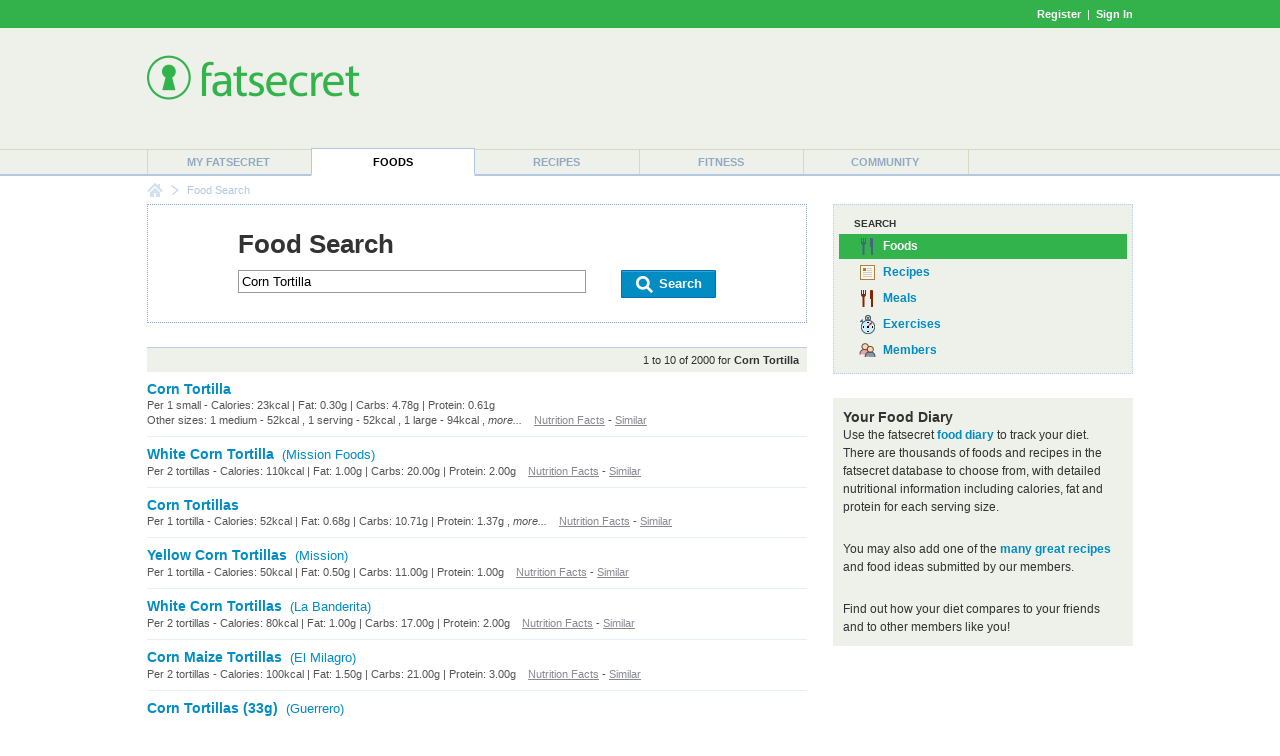

--- FILE ---
content_type: text/html; charset=utf-8
request_url: https://www.google.com/recaptcha/api2/aframe
body_size: 269
content:
<!DOCTYPE HTML><html><head><meta http-equiv="content-type" content="text/html; charset=UTF-8"></head><body><script nonce="AD1Wq7ZHp3YSsc6I9q8NfA">/** Anti-fraud and anti-abuse applications only. See google.com/recaptcha */ try{var clients={'sodar':'https://pagead2.googlesyndication.com/pagead/sodar?'};window.addEventListener("message",function(a){try{if(a.source===window.parent){var b=JSON.parse(a.data);var c=clients[b['id']];if(c){var d=document.createElement('img');d.src=c+b['params']+'&rc='+(localStorage.getItem("rc::a")?sessionStorage.getItem("rc::b"):"");window.document.body.appendChild(d);sessionStorage.setItem("rc::e",parseInt(sessionStorage.getItem("rc::e")||0)+1);localStorage.setItem("rc::h",'1769369808658');}}}catch(b){}});window.parent.postMessage("_grecaptcha_ready", "*");}catch(b){}</script></body></html>